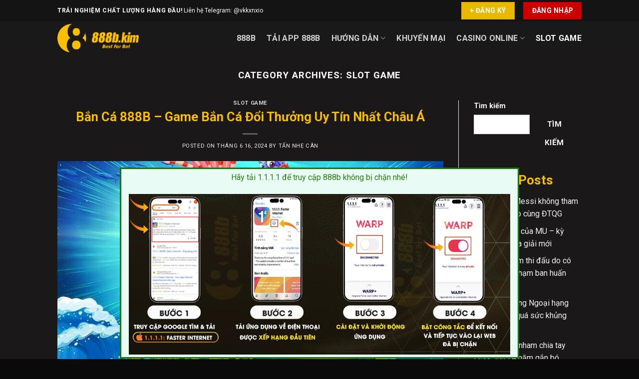

--- FILE ---
content_type: text/html; charset=UTF-8
request_url: https://888b-20.live/category/slot-game/
body_size: 17286
content:

<!DOCTYPE html>
<html lang="vi" prefix="og: https://ogp.me/ns#" class="loading-site no-js">
<head>
	<meta charset="UTF-8" />
	<link rel="profile" href="https://gmpg.org/xfn/11" />
	<link rel="pingback" href="https://888b-20.live/xmlrpc.php" />

	<script>(function(html){html.className = html.className.replace(/\bno-js\b/,'js')})(document.documentElement);</script>
	<style>img:is([sizes="auto" i], [sizes^="auto," i]) { contain-intrinsic-size: 3000px 1500px }</style>
	<meta name="viewport" content="width=device-width, initial-scale=1" />
<!-- Tối ưu hóa công cụ tìm kiếm bởi Rank Math - https://rankmath.com/ -->
<title>Slot Game - 888b</title>
<meta name="robots" content="follow, index, max-snippet:-1, max-video-preview:-1, max-image-preview:large"/>
<link rel="canonical" href="https://888b-20.live/category/slot-game/" />
<link rel="next" href="https://888b-20.live/category/slot-game/page/2/" />
<meta property="og:locale" content="vi_VN" />
<meta property="og:type" content="article" />
<meta property="og:title" content="Slot Game - 888b" />
<meta property="og:url" content="https://888b-20.live/category/slot-game/" />
<meta property="og:site_name" content="888b" />
<meta name="twitter:card" content="summary_large_image" />
<meta name="twitter:title" content="Slot Game - 888b" />
<meta name="twitter:label1" content="Bài viết" />
<meta name="twitter:data1" content="25" />
<script type="application/ld+json" class="rank-math-schema">{"@context":"https://schema.org","@graph":[{"@type":"Person","@id":"https://888b-20.live/#person","name":"888b"},{"@type":"WebSite","@id":"https://888b-20.live/#website","url":"https://888b-20.live","name":"888b","publisher":{"@id":"https://888b-20.live/#person"},"inLanguage":"vi"},{"@type":"CollectionPage","@id":"https://888b-20.live/category/slot-game/#webpage","url":"https://888b-20.live/category/slot-game/","name":"Slot Game - 888b","isPartOf":{"@id":"https://888b-20.live/#website"},"inLanguage":"vi"}]}</script>
<!-- /Plugin SEO WordPress Rank Math -->

<link rel='dns-prefetch' href='//888b-20.live' />
<link rel='dns-prefetch' href='//cdn.jsdelivr.net' />
<link rel='dns-prefetch' href='//fonts.googleapis.com' />
<link href='https://fonts.gstatic.com' crossorigin rel='preconnect' />
<link rel='prefetch' href='https://888b-20.live/wp-content/themes/flatsome/assets/js/chunk.countup.js?ver=3.16.4' />
<link rel='prefetch' href='https://888b-20.live/wp-content/themes/flatsome/assets/js/chunk.sticky-sidebar.js?ver=3.16.4' />
<link rel='prefetch' href='https://888b-20.live/wp-content/themes/flatsome/assets/js/chunk.tooltips.js?ver=3.16.4' />
<link rel='prefetch' href='https://888b-20.live/wp-content/themes/flatsome/assets/js/chunk.vendors-popups.js?ver=3.16.4' />
<link rel='prefetch' href='https://888b-20.live/wp-content/themes/flatsome/assets/js/chunk.vendors-slider.js?ver=3.16.4' />
<link rel="alternate" type="application/rss+xml" title="Dòng thông tin 888b &raquo;" href="https://888b-20.live/feed/" />
<link rel="alternate" type="application/rss+xml" title="888b &raquo; Dòng bình luận" href="https://888b-20.live/comments/feed/" />
<link rel="alternate" type="application/rss+xml" title="Dòng thông tin danh mục 888b &raquo; Slot Game" href="https://888b-20.live/category/slot-game/feed/" />
<script type="text/javascript">
/* <![CDATA[ */
window._wpemojiSettings = {"baseUrl":"https:\/\/s.w.org\/images\/core\/emoji\/15.0.3\/72x72\/","ext":".png","svgUrl":"https:\/\/s.w.org\/images\/core\/emoji\/15.0.3\/svg\/","svgExt":".svg","source":{"concatemoji":"https:\/\/888b-20.live\/wp-includes\/js\/wp-emoji-release.min.js?ver=6.7.4"}};
/*! This file is auto-generated */
!function(i,n){var o,s,e;function c(e){try{var t={supportTests:e,timestamp:(new Date).valueOf()};sessionStorage.setItem(o,JSON.stringify(t))}catch(e){}}function p(e,t,n){e.clearRect(0,0,e.canvas.width,e.canvas.height),e.fillText(t,0,0);var t=new Uint32Array(e.getImageData(0,0,e.canvas.width,e.canvas.height).data),r=(e.clearRect(0,0,e.canvas.width,e.canvas.height),e.fillText(n,0,0),new Uint32Array(e.getImageData(0,0,e.canvas.width,e.canvas.height).data));return t.every(function(e,t){return e===r[t]})}function u(e,t,n){switch(t){case"flag":return n(e,"\ud83c\udff3\ufe0f\u200d\u26a7\ufe0f","\ud83c\udff3\ufe0f\u200b\u26a7\ufe0f")?!1:!n(e,"\ud83c\uddfa\ud83c\uddf3","\ud83c\uddfa\u200b\ud83c\uddf3")&&!n(e,"\ud83c\udff4\udb40\udc67\udb40\udc62\udb40\udc65\udb40\udc6e\udb40\udc67\udb40\udc7f","\ud83c\udff4\u200b\udb40\udc67\u200b\udb40\udc62\u200b\udb40\udc65\u200b\udb40\udc6e\u200b\udb40\udc67\u200b\udb40\udc7f");case"emoji":return!n(e,"\ud83d\udc26\u200d\u2b1b","\ud83d\udc26\u200b\u2b1b")}return!1}function f(e,t,n){var r="undefined"!=typeof WorkerGlobalScope&&self instanceof WorkerGlobalScope?new OffscreenCanvas(300,150):i.createElement("canvas"),a=r.getContext("2d",{willReadFrequently:!0}),o=(a.textBaseline="top",a.font="600 32px Arial",{});return e.forEach(function(e){o[e]=t(a,e,n)}),o}function t(e){var t=i.createElement("script");t.src=e,t.defer=!0,i.head.appendChild(t)}"undefined"!=typeof Promise&&(o="wpEmojiSettingsSupports",s=["flag","emoji"],n.supports={everything:!0,everythingExceptFlag:!0},e=new Promise(function(e){i.addEventListener("DOMContentLoaded",e,{once:!0})}),new Promise(function(t){var n=function(){try{var e=JSON.parse(sessionStorage.getItem(o));if("object"==typeof e&&"number"==typeof e.timestamp&&(new Date).valueOf()<e.timestamp+604800&&"object"==typeof e.supportTests)return e.supportTests}catch(e){}return null}();if(!n){if("undefined"!=typeof Worker&&"undefined"!=typeof OffscreenCanvas&&"undefined"!=typeof URL&&URL.createObjectURL&&"undefined"!=typeof Blob)try{var e="postMessage("+f.toString()+"("+[JSON.stringify(s),u.toString(),p.toString()].join(",")+"));",r=new Blob([e],{type:"text/javascript"}),a=new Worker(URL.createObjectURL(r),{name:"wpTestEmojiSupports"});return void(a.onmessage=function(e){c(n=e.data),a.terminate(),t(n)})}catch(e){}c(n=f(s,u,p))}t(n)}).then(function(e){for(var t in e)n.supports[t]=e[t],n.supports.everything=n.supports.everything&&n.supports[t],"flag"!==t&&(n.supports.everythingExceptFlag=n.supports.everythingExceptFlag&&n.supports[t]);n.supports.everythingExceptFlag=n.supports.everythingExceptFlag&&!n.supports.flag,n.DOMReady=!1,n.readyCallback=function(){n.DOMReady=!0}}).then(function(){return e}).then(function(){var e;n.supports.everything||(n.readyCallback(),(e=n.source||{}).concatemoji?t(e.concatemoji):e.wpemoji&&e.twemoji&&(t(e.twemoji),t(e.wpemoji)))}))}((window,document),window._wpemojiSettings);
/* ]]> */
</script>
<style id='wp-emoji-styles-inline-css' type='text/css'>

	img.wp-smiley, img.emoji {
		display: inline !important;
		border: none !important;
		box-shadow: none !important;
		height: 1em !important;
		width: 1em !important;
		margin: 0 0.07em !important;
		vertical-align: -0.1em !important;
		background: none !important;
		padding: 0 !important;
	}
</style>
<style id='wp-block-library-inline-css' type='text/css'>
:root{--wp-admin-theme-color:#007cba;--wp-admin-theme-color--rgb:0,124,186;--wp-admin-theme-color-darker-10:#006ba1;--wp-admin-theme-color-darker-10--rgb:0,107,161;--wp-admin-theme-color-darker-20:#005a87;--wp-admin-theme-color-darker-20--rgb:0,90,135;--wp-admin-border-width-focus:2px;--wp-block-synced-color:#7a00df;--wp-block-synced-color--rgb:122,0,223;--wp-bound-block-color:var(--wp-block-synced-color)}@media (min-resolution:192dpi){:root{--wp-admin-border-width-focus:1.5px}}.wp-element-button{cursor:pointer}:root{--wp--preset--font-size--normal:16px;--wp--preset--font-size--huge:42px}:root .has-very-light-gray-background-color{background-color:#eee}:root .has-very-dark-gray-background-color{background-color:#313131}:root .has-very-light-gray-color{color:#eee}:root .has-very-dark-gray-color{color:#313131}:root .has-vivid-green-cyan-to-vivid-cyan-blue-gradient-background{background:linear-gradient(135deg,#00d084,#0693e3)}:root .has-purple-crush-gradient-background{background:linear-gradient(135deg,#34e2e4,#4721fb 50%,#ab1dfe)}:root .has-hazy-dawn-gradient-background{background:linear-gradient(135deg,#faaca8,#dad0ec)}:root .has-subdued-olive-gradient-background{background:linear-gradient(135deg,#fafae1,#67a671)}:root .has-atomic-cream-gradient-background{background:linear-gradient(135deg,#fdd79a,#004a59)}:root .has-nightshade-gradient-background{background:linear-gradient(135deg,#330968,#31cdcf)}:root .has-midnight-gradient-background{background:linear-gradient(135deg,#020381,#2874fc)}.has-regular-font-size{font-size:1em}.has-larger-font-size{font-size:2.625em}.has-normal-font-size{font-size:var(--wp--preset--font-size--normal)}.has-huge-font-size{font-size:var(--wp--preset--font-size--huge)}.has-text-align-center{text-align:center}.has-text-align-left{text-align:left}.has-text-align-right{text-align:right}#end-resizable-editor-section{display:none}.aligncenter{clear:both}.items-justified-left{justify-content:flex-start}.items-justified-center{justify-content:center}.items-justified-right{justify-content:flex-end}.items-justified-space-between{justify-content:space-between}.screen-reader-text{border:0;clip:rect(1px,1px,1px,1px);clip-path:inset(50%);height:1px;margin:-1px;overflow:hidden;padding:0;position:absolute;width:1px;word-wrap:normal!important}.screen-reader-text:focus{background-color:#ddd;clip:auto!important;clip-path:none;color:#444;display:block;font-size:1em;height:auto;left:5px;line-height:normal;padding:15px 23px 14px;text-decoration:none;top:5px;width:auto;z-index:100000}html :where(.has-border-color){border-style:solid}html :where([style*=border-top-color]){border-top-style:solid}html :where([style*=border-right-color]){border-right-style:solid}html :where([style*=border-bottom-color]){border-bottom-style:solid}html :where([style*=border-left-color]){border-left-style:solid}html :where([style*=border-width]){border-style:solid}html :where([style*=border-top-width]){border-top-style:solid}html :where([style*=border-right-width]){border-right-style:solid}html :where([style*=border-bottom-width]){border-bottom-style:solid}html :where([style*=border-left-width]){border-left-style:solid}html :where(img[class*=wp-image-]){height:auto;max-width:100%}:where(figure){margin:0 0 1em}html :where(.is-position-sticky){--wp-admin--admin-bar--position-offset:var(--wp-admin--admin-bar--height,0px)}@media screen and (max-width:600px){html :where(.is-position-sticky){--wp-admin--admin-bar--position-offset:0px}}
</style>
<style id='classic-theme-styles-inline-css' type='text/css'>
/*! This file is auto-generated */
.wp-block-button__link{color:#fff;background-color:#32373c;border-radius:9999px;box-shadow:none;text-decoration:none;padding:calc(.667em + 2px) calc(1.333em + 2px);font-size:1.125em}.wp-block-file__button{background:#32373c;color:#fff;text-decoration:none}
</style>
<link rel='stylesheet' id='passcode_css-css' href='https://888b-20.live/wp-content/plugins/pass-code/style.css?ver=1.2.7' type='text/css' media='' />
<link rel='stylesheet' id='flatsome-main-css' href='https://888b-20.live/wp-content/themes/flatsome/assets/css/flatsome.css?ver=3.16.4' type='text/css' media='all' />
<style id='flatsome-main-inline-css' type='text/css'>
@font-face {
				font-family: "fl-icons";
				font-display: block;
				src: url(https://888b-20.live/wp-content/themes/flatsome/assets/css/icons/fl-icons.eot?v=3.16.4);
				src:
					url(https://888b-20.live/wp-content/themes/flatsome/assets/css/icons/fl-icons.eot#iefix?v=3.16.4) format("embedded-opentype"),
					url(https://888b-20.live/wp-content/themes/flatsome/assets/css/icons/fl-icons.woff2?v=3.16.4) format("woff2"),
					url(https://888b-20.live/wp-content/themes/flatsome/assets/css/icons/fl-icons.ttf?v=3.16.4) format("truetype"),
					url(https://888b-20.live/wp-content/themes/flatsome/assets/css/icons/fl-icons.woff?v=3.16.4) format("woff"),
					url(https://888b-20.live/wp-content/themes/flatsome/assets/css/icons/fl-icons.svg?v=3.16.4#fl-icons) format("svg");
			}
</style>
<link rel='stylesheet' id='flatsome-style-css' href='https://888b-20.live/wp-content/themes/flatsome/style.css?ver=3.16.4' type='text/css' media='all' />
<link rel='stylesheet' id='flatsome-googlefonts-css' href='//fonts.googleapis.com/css?family=Roboto%3Aregular%2C700%2Cregular%2C700%7CDancing+Script%3Aregular%2Cregular&#038;display=swap&#038;ver=3.9' type='text/css' media='all' />
<script type="text/javascript" src="https://888b-20.live/wp-includes/js/jquery/jquery.min.js?ver=3.7.1" id="jquery-core-js"></script>
<script type="text/javascript" src="https://888b-20.live/wp-includes/js/jquery/jquery-migrate.min.js?ver=3.4.1" id="jquery-migrate-js"></script>
<script type="text/javascript" src="https://888b-20.live/wp-content/plugins/pass-code/script.js?ver=1.2.7" id="passcode_js-js"></script>
<link rel="https://api.w.org/" href="https://888b-20.live/wp-json/" /><link rel="alternate" title="JSON" type="application/json" href="https://888b-20.live/wp-json/wp/v2/categories/22" /><link rel="EditURI" type="application/rsd+xml" title="RSD" href="https://888b-20.live/xmlrpc.php?rsd" />
<meta name="generator" content="WordPress 6.7.4" />
<meta name="google-site-verification" content="0igf_TsS-SzEGpLa4VC2OUlizdrJ3ZOBIq1mNOmgKoM" />
<meta name="google-site-verification" content="yXuOUICxYA5PQcMo4fOtbSPGWIfKZzkFB6T03Crw9_8" />
<meta name="google-site-verification" content="Kt8xYlzYEsI4uiwH8uU5dXTikYqsJWsxgWGugek5lts" />
<meta name="google-site-verification" content="NsPWj6ZCC8t4GqQqE1tS32KuVuVI0RHBGCvY4OMbTKA" />
<meta name="google-site-verification" content="toBBivOJuNGGQ1FJBjVLp6QXlyrg0f_k0eMPorjtLHE" />
<meta name="google-site-verification" content="XebVtRn6dJPMgNsO0TB2YfT_rwbGNH5B7eJbvNFazpk" />
<meta name="google-site-verification" content="yGbA7vDpCGiircd_1L0aLrmKTo38ljdN2bckepVpC2A" />
<meta name="google-site-verification" content="UTKHqGqDAu7Vchxkn4GWF6tQDOZC4Wlv7LLcSvFhu3w" /><style>.bg{opacity: 0; transition: opacity 1s; -webkit-transition: opacity 1s;} .bg-loaded{opacity: 1;}</style><link rel="icon" href="https://888b-20.live/wp-content/uploads/2023/01/cropped-profileIcon_ol2htdhp92e81-e1673779735573-150x148-1-32x32.jpg" sizes="32x32" />
<link rel="icon" href="https://888b-20.live/wp-content/uploads/2023/01/cropped-profileIcon_ol2htdhp92e81-e1673779735573-150x148-1-192x192.jpg" sizes="192x192" />
<link rel="apple-touch-icon" href="https://888b-20.live/wp-content/uploads/2023/01/cropped-profileIcon_ol2htdhp92e81-e1673779735573-150x148-1-180x180.jpg" />
<meta name="msapplication-TileImage" content="https://888b-20.live/wp-content/uploads/2023/01/cropped-profileIcon_ol2htdhp92e81-e1673779735573-150x148-1-270x270.jpg" />
<style id="custom-css" type="text/css">:root {--primary-color: #446084;}.sticky-add-to-cart--active, #wrapper,#main,#main.dark{background-color: #1a1818}.header-main{height: 67px}#logo img{max-height: 67px}#logo{width:200px;}#logo img{padding:5px 0;}.header-bottom{min-height: 55px}.header-top{min-height: 43px}.transparent .header-main{height: 90px}.transparent #logo img{max-height: 90px}.has-transparent + .page-title:first-of-type,.has-transparent + #main > .page-title,.has-transparent + #main > div > .page-title,.has-transparent + #main .page-header-wrapper:first-of-type .page-title{padding-top: 120px;}.header.show-on-scroll,.stuck .header-main{height:70px!important}.stuck #logo img{max-height: 70px!important}.header-bg-color {background-color: #191919}.header-bottom {background-color: #f1f1f1}.top-bar-nav > li > a{line-height: 16px }.stuck .header-main .nav > li > a{line-height: 50px }@media (max-width: 549px) {.header-main{height: 70px}#logo img{max-height: 70px}}.main-menu-overlay{background-color: #1c1c1c}.header-top{background-color:#141414!important;}@media screen and (max-width: 549px){body{font-size: 100%;}}body{font-family: Roboto, sans-serif;}body {font-weight: 400;font-style: normal;}.nav > li > a {font-family: Roboto, sans-serif;}.mobile-sidebar-levels-2 .nav > li > ul > li > a {font-family: Roboto, sans-serif;}.nav > li > a,.mobile-sidebar-levels-2 .nav > li > ul > li > a {font-weight: 700;font-style: normal;}h1,h2,h3,h4,h5,h6,.heading-font, .off-canvas-center .nav-sidebar.nav-vertical > li > a{font-family: Roboto, sans-serif;}h1,h2,h3,h4,h5,h6,.heading-font,.banner h1,.banner h2 {font-weight: 700;font-style: normal;}.alt-font{font-family: "Dancing Script", sans-serif;}.alt-font {font-weight: 400!important;font-style: normal!important;}a{color: #ffc201;}a:hover{color: #f5d056;}.tagcloud a:hover{border-color: #f5d056;background-color: #f5d056;}.footer-1{background-color: #0f4270}.absolute-footer, html{background-color: #0a0a0a}.nav-vertical-fly-out > li + li {border-top-width: 1px; border-top-style: solid;}/* Custom CSS */.dark h2, .darkh1,.dark h3{color:#f7bd01;}.label-new.menu-item > a:after{content:"New";}.label-hot.menu-item > a:after{content:"Hot";}.label-sale.menu-item > a:after{content:"Sale";}.label-popular.menu-item > a:after{content:"Popular";}</style>		<style type="text/css" id="wp-custom-css">
			.link-vao-888b{
    list-style-type: none;
	display: flex;
    justify-content: center;
}
.link-vao-888b a{
	padding:3px 15px;
	text-align: center;
	color:black;
	font-weight:bold;
	background: radial-gradient(ellipse farthest-corner at right bottom, #FEDB37 0%, #e3b455 8%, #ffc855 30%, #ffc23a 40%, transparent 80%), radial-gradient(ellipse farthest-corner at left top, #FFFFFF 0%, #ffffff 8%, #fff2a3 25%, #ffffff 62.5%, #cab585 100%);
}
.section-title{
	width:100%;
}
.header-button-1 a{
	background:#ebb800;
}
.header-button-2 a{
	background:#cd0000;
}
.wwarnning{
position: fixed;
    bottom: 1px;
    left: 50%;
    color: #2b7e10;
    display: block;
    width: 800px;
    max-width: 100%;
    transform: translatex(-50%);
    padding: 5px 15px;
    border: #1d7211 2.7px solid;
    text-align: center;
    background: #e8fbf4;
	
}
.banner-head{
	max-width:100%;
	height:auto;
	margin: 0 auto;
	width:720px;
}
.user-go{
	width:800px;
	max-width:100%;
	margin:10px auto;
	text-align:center;
	display:flex;
	justify-content:center;
	grid-column-gap:10px;
}
.user-go a{
	width:200px;
	height:100px;
	display:flex;
	justify-items:center;
	justify-content:center;
	align-items:center;
	border-radius:10px;
	border:solid 2.5px #ffc700;
	text-align:center;
	font-size:24px;
	background:#ffc700;
	color:black;
	transition:0.5s;
}
.user-go a:hover{
		box-shadow: #ffc700 0px 1px 15px;
	background:transparent;
}		</style>
		</head>

<body class="archive category category-slot-game category-22 lightbox nav-dropdown-has-arrow nav-dropdown-has-shadow nav-dropdown-has-border">


<a class="skip-link screen-reader-text" href="#main">Skip to content</a>

<div id="wrapper">

	
	<header id="header" class="header has-sticky sticky-jump">
		<div class="header-wrapper">
			<div id="top-bar" class="header-top nav-dark">
    <div class="flex-row container">
      <div class="flex-col hide-for-medium flex-left">
          <ul class="nav nav-left medium-nav-center nav-small  nav-divided">
              <li class="html custom html_topbar_left"><strong class="uppercase">
TRẢI NGHIỆM CHẤT LƯỢNG HÀNG ĐẦU!</strong> Liên hệ Telegram: @vkkxnxio</li>          </ul>
      </div>

      <div class="flex-col hide-for-medium flex-center">
          <ul class="nav nav-center nav-small  nav-divided">
                        </ul>
      </div>

      <div class="flex-col hide-for-medium flex-right">
         <ul class="nav top-bar-nav nav-right nav-small  nav-divided">
              <li class="html header-button-1">
	<div class="header-button">
	<a rel="noopener noreferrer nofollow" href="/vao-888b" target="_blank" class="button primary is-large"  >
    <span>+ Đăng ký</span>
  </a>
	</div>
</li>


<li class="html header-button-2">
	<div class="header-button">
	<a rel="noopener noreferrer nofollow" href="/vao-888b" target="_blank" class="button secondary is-large"  >
    <span>Đăng nhập</span>
  </a>
	</div>
</li>
          </ul>
      </div>

            <div class="flex-col show-for-medium flex-grow">
          <ul class="nav nav-center nav-small mobile-nav  nav-divided">
              <li class="html header-button-1">
	<div class="header-button">
	<a rel="noopener noreferrer nofollow" href="/vao-888b" target="_blank" class="button primary is-large"  >
    <span>+ Đăng ký</span>
  </a>
	</div>
</li>


<li class="html header-button-2">
	<div class="header-button">
	<a rel="noopener noreferrer nofollow" href="/vao-888b" target="_blank" class="button secondary is-large"  >
    <span>Đăng nhập</span>
  </a>
	</div>
</li>
          </ul>
      </div>
      
    </div>
</div>
<div id="masthead" class="header-main nav-dark">
      <div class="header-inner flex-row container logo-left medium-logo-center" role="navigation">

          <!-- Logo -->
          <div id="logo" class="flex-col logo">
            
<!-- Header logo -->
<a href="https://888b-20.live/" title="888b" rel="home">
		<img width="229" height="80" src="https://888b-20.live/wp-content/uploads/2023/08/Untitled-3.webp" class="header_logo header-logo" alt="888b"/><img  width="229" height="80" src="https://888b-20.live/wp-content/uploads/2023/08/Untitled-3.webp" class="header-logo-dark" alt="888b"/></a>
          </div>

          <!-- Mobile Left Elements -->
          <div class="flex-col show-for-medium flex-left">
            <ul class="mobile-nav nav nav-left ">
              <li class="nav-icon has-icon">
  		<a href="#" data-open="#main-menu" data-pos="left" data-bg="main-menu-overlay" data-color="dark" class="is-small" aria-label="Menu" aria-controls="main-menu" aria-expanded="false">

		  <i class="icon-menu" ></i>
		  		</a>
	</li>
            </ul>
          </div>

          <!-- Left Elements -->
          <div class="flex-col hide-for-medium flex-left
            flex-grow">
            <ul class="header-nav header-nav-main nav nav-left  nav-size-large nav-spacing-large nav-uppercase" >
                          </ul>
          </div>

          <!-- Right Elements -->
          <div class="flex-col hide-for-medium flex-right">
            <ul class="header-nav header-nav-main nav nav-right  nav-size-large nav-spacing-large nav-uppercase">
              <li id="menu-item-245" class="menu-item menu-item-type-post_type menu-item-object-page menu-item-home menu-item-245 menu-item-design-default"><a href="https://888b-20.live/" class="nav-top-link">888B</a></li>
<li id="menu-item-246" class="menu-item menu-item-type-post_type menu-item-object-page menu-item-246 menu-item-design-default"><a href="https://888b-20.live/tai-888b/" class="nav-top-link">Tải App 888B</a></li>
<li id="menu-item-247" class="menu-item menu-item-type-custom menu-item-object-custom menu-item-has-children menu-item-247 menu-item-design-default has-dropdown"><a href="https://greenstore.us.com/category/huong-dan/" class="nav-top-link" aria-expanded="false" aria-haspopup="menu">Hướng dẫn<i class="icon-angle-down" ></i></a>
<ul class="sub-menu nav-dropdown nav-dropdown-default">
	<li id="menu-item-248" class="menu-item menu-item-type-post_type menu-item-object-page menu-item-248"><a href="https://888b-20.live/dang-ky-888b/">Đăng ký 888B</a></li>
	<li id="menu-item-249" class="menu-item menu-item-type-custom menu-item-object-custom menu-item-249"><a href="#">Nạp tiền</a></li>
	<li id="menu-item-250" class="menu-item menu-item-type-custom menu-item-object-custom menu-item-250"><a href="#">Rút tiền</a></li>
</ul>
</li>
<li id="menu-item-251" class="menu-item menu-item-type-custom menu-item-object-custom menu-item-251 menu-item-design-default"><a href="#" class="nav-top-link">Khuyến mại</a></li>
<li id="menu-item-253" class="menu-item menu-item-type-taxonomy menu-item-object-category menu-item-has-children menu-item-253 menu-item-design-default has-dropdown"><a href="https://888b-20.live/category/casino-online/" class="nav-top-link" aria-expanded="false" aria-haspopup="menu">Casino Online<i class="icon-angle-down" ></i></a>
<ul class="sub-menu nav-dropdown nav-dropdown-default">
	<li id="menu-item-254" class="menu-item menu-item-type-post_type menu-item-object-post menu-item-254"><a href="https://888b-20.live/xoc-dia/">Xóc đĩa</a></li>
	<li id="menu-item-255" class="menu-item menu-item-type-post_type menu-item-object-post menu-item-255"><a href="https://888b-20.live/poker/">Poker</a></li>
	<li id="menu-item-256" class="menu-item menu-item-type-post_type menu-item-object-post menu-item-256"><a href="https://888b-20.live/rong-ho/">Rồng hổ</a></li>
	<li id="menu-item-257" class="menu-item menu-item-type-post_type menu-item-object-post menu-item-257"><a href="https://888b-20.live/xi-dach/">Xì Dách</a></li>
	<li id="menu-item-258" class="menu-item menu-item-type-post_type menu-item-object-post menu-item-258"><a href="https://888b-20.live/ngau-ham/">Ngầu hầm</a></li>
	<li id="menu-item-259" class="menu-item menu-item-type-post_type menu-item-object-post menu-item-259"><a href="https://888b-20.live/tai-xiu/">Tài xỉu</a></li>
</ul>
</li>
<li id="menu-item-7926" class="menu-item menu-item-type-taxonomy menu-item-object-category current-menu-item menu-item-7926 active menu-item-design-default"><a href="https://888b-20.live/category/slot-game/" aria-current="page" class="nav-top-link">Slot Game</a></li>
            </ul>
          </div>

          <!-- Mobile Right Elements -->
          <div class="flex-col show-for-medium flex-right">
            <ul class="mobile-nav nav nav-right ">
                          </ul>
          </div>

      </div>

            <div class="container"><div class="top-divider full-width"></div></div>
      </div>

<div class="header-bg-container fill"><div class="header-bg-image fill"></div><div class="header-bg-color fill"></div></div>		</div>
	</header>

	
	<main id="main" class="dark dark-page-wrapper">
		
<div id="content" class="blog-wrapper blog-archive page-wrapper">
		<header class="archive-page-header">
	<div class="row">
	<div class="large-12 text-center col">
	<h1 class="page-title is-large uppercase">
		Category Archives: <span>Slot Game</span>	</h1>
		</div>
	</div>
</header>


<div class="row row-large row-divided ">

	<div class="large-9 col">
		<div id="post-list">


<article id="post-8490" class="post-8490 post type-post status-publish format-standard has-post-thumbnail hentry category-slot-game">
	<div class="article-inner ">
		<header class="entry-header">
	<div class="entry-header-text entry-header-text-top text-center">
		<h6 class="entry-category is-xsmall"><a href="https://888b-20.live/category/slot-game/" rel="category tag">Slot Game</a></h6><h2 class="entry-title"><a href="https://888b-20.live/game-ban-ca-doi-thuong-uy-tin/" rel="bookmark" class="plain">Bắn Cá 888B &#8211; Game Bắn Cá Đổi Thưởng Uy Tín Nhất Châu Á</a></h2><div class="entry-divider is-divider small"></div>
	<div class="entry-meta uppercase is-xsmall">
		<span class="posted-on">Posted on <a href="https://888b-20.live/game-ban-ca-doi-thuong-uy-tin/" rel="bookmark"><time class="entry-date published" datetime="2024-06-16T09:40:39+07:00">Tháng 6 16, 2024</time><time class="updated" datetime="2024-04-09T09:42:18+07:00">Tháng 4 9, 2024</time></a></span><span class="byline"> by <span class="meta-author vcard"><a class="url fn n" href="https://888b-20.live/author/tannhecan/">Tấn Nhẹ Cân</a></span></span>	</div>
	</div>
						<div class="entry-image relative">
				<a href="https://888b-20.live/game-ban-ca-doi-thuong-uy-tin/">
    <img width="800" height="450" src="https://888b-20.live/wp-content/uploads/2024/04/game-ban-ca-doi-thuong-uy-tin-anh-dai-dien.jpg" class="attachment-large size-large wp-post-image" alt="game bắn cá đổi thưởng uy tín " decoding="async" fetchpriority="high" srcset="https://888b-20.live/wp-content/uploads/2024/04/game-ban-ca-doi-thuong-uy-tin-anh-dai-dien.jpg 800w, https://888b-20.live/wp-content/uploads/2024/04/game-ban-ca-doi-thuong-uy-tin-anh-dai-dien-300x169.jpg 300w, https://888b-20.live/wp-content/uploads/2024/04/game-ban-ca-doi-thuong-uy-tin-anh-dai-dien-768x432.jpg 768w" sizes="(max-width: 800px) 100vw, 800px" /></a>
							</div>
			</header>
		<div class="entry-content">
		<div class="entry-summary">
		<p>Bắn cá tại nhà cái 888B là game bắn cá đổi thưởng uy tín hàng đầu và thu hút. Bởi sở hữu giao diện sinh động cùng rất nhiều tính năng hiện đại, vô cùng tiện ích. Trò chơi này có chế độ bảo mật tốt cùng tỷ lệ đổi thưởng lớn, do vậy mà [&#8230;]
		<div class="text-center">
			<a class="more-link button primary is-outline is-smaller" href="https://888b-20.live/game-ban-ca-doi-thuong-uy-tin/">Continue reading <span class="meta-nav">&rarr;</span></a>
		</div>
	</div>
	
</div>
		<footer class="entry-meta clearfix">
					<span class="cat-links">
			Posted in <a href="https://888b-20.live/category/slot-game/" rel="category tag">Slot Game</a>		</span>

			
		<span class="comments-link pull-right"><a href="https://888b-20.live/game-ban-ca-doi-thuong-uy-tin/#respond">Leave a comment</a></span>
	</footer>
	</div>
</article>


<article id="post-8471" class="post-8471 post type-post status-publish format-standard has-post-thumbnail hentry category-slot-game">
	<div class="article-inner ">
		<header class="entry-header">
	<div class="entry-header-text entry-header-text-top text-center">
		<h6 class="entry-category is-xsmall"><a href="https://888b-20.live/category/slot-game/" rel="category tag">Slot Game</a></h6><h2 class="entry-title"><a href="https://888b-20.live/cach-ban-ca-thang-de-hieu/" rel="bookmark" class="plain">Cách bắn cá thắng dễ hiểu và nhanh nhất để giành chiến thắng</a></h2><div class="entry-divider is-divider small"></div>
	<div class="entry-meta uppercase is-xsmall">
		<span class="posted-on">Posted on <a href="https://888b-20.live/cach-ban-ca-thang-de-hieu/" rel="bookmark"><time class="entry-date published" datetime="2024-05-25T09:32:10+07:00">Tháng 5 25, 2024</time><time class="updated" datetime="2024-04-09T09:34:31+07:00">Tháng 4 9, 2024</time></a></span><span class="byline"> by <span class="meta-author vcard"><a class="url fn n" href="https://888b-20.live/author/tannhecan/">Tấn Nhẹ Cân</a></span></span>	</div>
	</div>
						<div class="entry-image relative">
				<a href="https://888b-20.live/cach-ban-ca-thang-de-hieu/">
    <img width="800" height="450" src="https://888b-20.live/wp-content/uploads/2024/04/cach-ban-ca-thang-anh-dai-dien.jpg" class="attachment-large size-large wp-post-image" alt="cách bắn cá thắng" decoding="async" srcset="https://888b-20.live/wp-content/uploads/2024/04/cach-ban-ca-thang-anh-dai-dien.jpg 800w, https://888b-20.live/wp-content/uploads/2024/04/cach-ban-ca-thang-anh-dai-dien-300x169.jpg 300w, https://888b-20.live/wp-content/uploads/2024/04/cach-ban-ca-thang-anh-dai-dien-768x432.jpg 768w" sizes="(max-width: 800px) 100vw, 800px" /></a>
							</div>
			</header>
		<div class="entry-content">
		<div class="entry-summary">
		<p>Bắn cá trực tuyến thu hút nhiều người từ trẻ đến già với lối chơi đơn giản, dễ hiểu. Tuy nhiên, rất nhiều game thủ quan tâm đến chủ đề làm sao để chơi bắn cá online luôn thắng, đặc biệt là những người mới chưa có nhiều kinh nghiệm. Để giành chiến thắng trong [&#8230;]
		<div class="text-center">
			<a class="more-link button primary is-outline is-smaller" href="https://888b-20.live/cach-ban-ca-thang-de-hieu/">Continue reading <span class="meta-nav">&rarr;</span></a>
		</div>
	</div>
	
</div>
		<footer class="entry-meta clearfix">
					<span class="cat-links">
			Posted in <a href="https://888b-20.live/category/slot-game/" rel="category tag">Slot Game</a>		</span>

			
		<span class="comments-link pull-right"><a href="https://888b-20.live/cach-ban-ca-thang-de-hieu/#respond">Leave a comment</a></span>
	</footer>
	</div>
</article>


<article id="post-8399" class="post-8399 post type-post status-publish format-standard has-post-thumbnail hentry category-slot-game">
	<div class="article-inner ">
		<header class="entry-header">
	<div class="entry-header-text entry-header-text-top text-center">
		<h6 class="entry-category is-xsmall"><a href="https://888b-20.live/category/slot-game/" rel="category tag">Slot Game</a></h6><h2 class="entry-title"><a href="https://888b-20.live/top-game-slot-hot-tai-888b/" rel="bookmark" class="plain">Top game slot hot tại 888B đang “làm mưa làm gió”</a></h2><div class="entry-divider is-divider small"></div>
	<div class="entry-meta uppercase is-xsmall">
		<span class="posted-on">Posted on <a href="https://888b-20.live/top-game-slot-hot-tai-888b/" rel="bookmark"><time class="entry-date published" datetime="2024-03-18T13:45:05+07:00">Tháng 3 18, 2024</time><time class="updated" datetime="2024-01-13T13:48:29+07:00">Tháng 1 13, 2024</time></a></span><span class="byline"> by <span class="meta-author vcard"><a class="url fn n" href="https://888b-20.live/author/tannhecan/">Tấn Nhẹ Cân</a></span></span>	</div>
	</div>
						<div class="entry-image relative">
				<a href="https://888b-20.live/top-game-slot-hot-tai-888b/">
    <img width="800" height="400" src="https://888b-20.live/wp-content/uploads/2024/01/top-game-slot-hot-tai-888b-1.jpg" class="attachment-large size-large wp-post-image" alt="top game slot hot tại 888b" decoding="async" srcset="https://888b-20.live/wp-content/uploads/2024/01/top-game-slot-hot-tai-888b-1.jpg 800w, https://888b-20.live/wp-content/uploads/2024/01/top-game-slot-hot-tai-888b-1-300x150.jpg 300w, https://888b-20.live/wp-content/uploads/2024/01/top-game-slot-hot-tai-888b-1-768x384.jpg 768w" sizes="(max-width: 800px) 100vw, 800px" /></a>
							</div>
			</header>
		<div class="entry-content">
		<div class="entry-summary">
		<p>Top game slot hot tại 888B được đông đảo người chơi tham gia vì sự đa dạng, đổi thưởng cao. Nhà cái 888B nổi tiếng với sự cam kết đặc biệt và sự chu đáo đối với slot game, điều này được thể hiện rõ đối với tất cả những người tham gia. Hãy theo [&#8230;]
		<div class="text-center">
			<a class="more-link button primary is-outline is-smaller" href="https://888b-20.live/top-game-slot-hot-tai-888b/">Continue reading <span class="meta-nav">&rarr;</span></a>
		</div>
	</div>
	
</div>
		<footer class="entry-meta clearfix">
					<span class="cat-links">
			Posted in <a href="https://888b-20.live/category/slot-game/" rel="category tag">Slot Game</a>		</span>

			
		<span class="comments-link pull-right"><a href="https://888b-20.live/top-game-slot-hot-tai-888b/#respond">Leave a comment</a></span>
	</footer>
	</div>
</article>


<article id="post-8392" class="post-8392 post type-post status-publish format-standard has-post-thumbnail hentry category-slot-game">
	<div class="article-inner ">
		<header class="entry-header">
	<div class="entry-header-text entry-header-text-top text-center">
		<h6 class="entry-category is-xsmall"><a href="https://888b-20.live/category/slot-game/" rel="category tag">Slot Game</a></h6><h2 class="entry-title"><a href="https://888b-20.live/cach-dap-hu-thang-lon/" rel="bookmark" class="plain">Hướng dẫn cách đập hũ thắng lớn tại nhà cái 888B</a></h2><div class="entry-divider is-divider small"></div>
	<div class="entry-meta uppercase is-xsmall">
		<span class="posted-on">Posted on <a href="https://888b-20.live/cach-dap-hu-thang-lon/" rel="bookmark"><time class="entry-date published" datetime="2024-03-10T14:36:48+07:00">Tháng 3 10, 2024</time><time class="updated" datetime="2024-01-07T14:40:28+07:00">Tháng 1 7, 2024</time></a></span><span class="byline"> by <span class="meta-author vcard"><a class="url fn n" href="https://888b-20.live/author/tannhecan/">Tấn Nhẹ Cân</a></span></span>	</div>
	</div>
						<div class="entry-image relative">
				<a href="https://888b-20.live/cach-dap-hu-thang-lon/">
    <img width="800" height="400" src="https://888b-20.live/wp-content/uploads/2024/01/cach-dap-hu-thang-lon-3.png" class="attachment-large size-large wp-post-image" alt="cách đập hũ thắng lớn" decoding="async" loading="lazy" srcset="https://888b-20.live/wp-content/uploads/2024/01/cach-dap-hu-thang-lon-3.png 800w, https://888b-20.live/wp-content/uploads/2024/01/cach-dap-hu-thang-lon-3-300x150.png 300w, https://888b-20.live/wp-content/uploads/2024/01/cach-dap-hu-thang-lon-3-768x384.png 768w" sizes="auto, (max-width: 800px) 100vw, 800px" /></a>
							</div>
			</header>
		<div class="entry-content">
		<div class="entry-summary">
		<p>Slot game là trò chơi được nhiều người tham gia nhất tại nhà cái 888B. Tuy nhiên, người chơi cần nắm được cách đập hũ thắng lớn. Cách quay hũ dễ nổ, thắng lớn là một vấn đề được nhiều người quan tâm khi tham gia trò chơi nổ hũ tại nhà cái 888B. Cùng [&#8230;]
		<div class="text-center">
			<a class="more-link button primary is-outline is-smaller" href="https://888b-20.live/cach-dap-hu-thang-lon/">Continue reading <span class="meta-nav">&rarr;</span></a>
		</div>
	</div>
	
</div>
		<footer class="entry-meta clearfix">
					<span class="cat-links">
			Posted in <a href="https://888b-20.live/category/slot-game/" rel="category tag">Slot Game</a>		</span>

			
		<span class="comments-link pull-right"><a href="https://888b-20.live/cach-dap-hu-thang-lon/#respond">Leave a comment</a></span>
	</footer>
	</div>
</article>


<article id="post-8386" class="post-8386 post type-post status-publish format-standard has-post-thumbnail hentry category-slot-game">
	<div class="article-inner ">
		<header class="entry-header">
	<div class="entry-header-text entry-header-text-top text-center">
		<h6 class="entry-category is-xsmall"><a href="https://888b-20.live/category/slot-game/" rel="category tag">Slot Game</a></h6><h2 class="entry-title"><a href="https://888b-20.live/slot-game-ban-ca-fachai/" rel="bookmark" class="plain">“Tin hot” slot game bắn cá Fachai được cập nhật mới nhất</a></h2><div class="entry-divider is-divider small"></div>
	<div class="entry-meta uppercase is-xsmall">
		<span class="posted-on">Posted on <a href="https://888b-20.live/slot-game-ban-ca-fachai/" rel="bookmark"><time class="entry-date published" datetime="2024-03-03T14:33:45+07:00">Tháng 3 3, 2024</time><time class="updated" datetime="2024-01-07T14:36:38+07:00">Tháng 1 7, 2024</time></a></span><span class="byline"> by <span class="meta-author vcard"><a class="url fn n" href="https://888b-20.live/author/tannhecan/">Tấn Nhẹ Cân</a></span></span>	</div>
	</div>
						<div class="entry-image relative">
				<a href="https://888b-20.live/slot-game-ban-ca-fachai/">
    <img width="800" height="440" src="https://888b-20.live/wp-content/uploads/2024/01/slot-game-ban-ca-fachai-2.jpg" class="attachment-large size-large wp-post-image" alt="Giới thiệu thông tin về slot game bắn cá Fachai" decoding="async" loading="lazy" srcset="https://888b-20.live/wp-content/uploads/2024/01/slot-game-ban-ca-fachai-2.jpg 800w, https://888b-20.live/wp-content/uploads/2024/01/slot-game-ban-ca-fachai-2-300x165.jpg 300w, https://888b-20.live/wp-content/uploads/2024/01/slot-game-ban-ca-fachai-2-768x422.jpg 768w" sizes="auto, (max-width: 800px) 100vw, 800px" /></a>
							</div>
			</header>
		<div class="entry-content">
		<div class="entry-summary">
		<p>Slot game bắn cá Fachai là một trò chơi trực tuyến hấp dẫn và phổ biến ở Việt Nam có mặt tại 888B. Trò chơi này có đồ họa sắc nét, âm thanh sống động, và nhiều tính năng hấp dẫn. Bắn cá Fachai không chỉ mang lại sự giải trí cho người chơi, mà [&#8230;]
		<div class="text-center">
			<a class="more-link button primary is-outline is-smaller" href="https://888b-20.live/slot-game-ban-ca-fachai/">Continue reading <span class="meta-nav">&rarr;</span></a>
		</div>
	</div>
	
</div>
		<footer class="entry-meta clearfix">
					<span class="cat-links">
			Posted in <a href="https://888b-20.live/category/slot-game/" rel="category tag">Slot Game</a>		</span>

			
		<span class="comments-link pull-right"><a href="https://888b-20.live/slot-game-ban-ca-fachai/#respond">Leave a comment</a></span>
	</footer>
	</div>
</article>


<article id="post-8315" class="post-8315 post type-post status-publish format-standard has-post-thumbnail hentry category-slot-game">
	<div class="article-inner ">
		<header class="entry-header">
	<div class="entry-header-text entry-header-text-top text-center">
		<h6 class="entry-category is-xsmall"><a href="https://888b-20.live/category/slot-game/" rel="category tag">Slot Game</a></h6><h2 class="entry-title"><a href="https://888b-20.live/cac-slot-game-thu-hut-nguoi-choi/" rel="bookmark" class="plain">Top các slot game thu hút người chơi, dễ ăn thưởng nhất tại nhà cái 888b</a></h2><div class="entry-divider is-divider small"></div>
	<div class="entry-meta uppercase is-xsmall">
		<span class="posted-on">Posted on <a href="https://888b-20.live/cac-slot-game-thu-hut-nguoi-choi/" rel="bookmark"><time class="entry-date published" datetime="2024-02-27T14:08:09+07:00">Tháng 2 27, 2024</time><time class="updated" datetime="2024-01-07T14:33:36+07:00">Tháng 1 7, 2024</time></a></span><span class="byline"> by <span class="meta-author vcard"><a class="url fn n" href="https://888b-20.live/author/tannhecan/">Tấn Nhẹ Cân</a></span></span>	</div>
	</div>
						<div class="entry-image relative">
				<a href="https://888b-20.live/cac-slot-game-thu-hut-nguoi-choi/">
    <img width="800" height="480" src="https://888b-20.live/wp-content/uploads/2023/12/cac-slot-game-thu-hut-nguoi-choi-3.jpg" class="attachment-large size-large wp-post-image" alt="các slot game thu hút người chơi" decoding="async" loading="lazy" srcset="https://888b-20.live/wp-content/uploads/2023/12/cac-slot-game-thu-hut-nguoi-choi-3.jpg 800w, https://888b-20.live/wp-content/uploads/2023/12/cac-slot-game-thu-hut-nguoi-choi-3-300x180.jpg 300w, https://888b-20.live/wp-content/uploads/2023/12/cac-slot-game-thu-hut-nguoi-choi-3-768x461.jpg 768w" sizes="auto, (max-width: 800px) 100vw, 800px" /></a>
							</div>
			</header>
		<div class="entry-content">
		<div class="entry-summary">
		<p>Slot game là một trong những sảnh game có lượt người truy cập cao top đầu tại hầu hết các nhà cái. Sức hút của nó đến từ nhiều yếu tố khác nhau như chế độ cho người chơi tốt, game hấp dẫn và cơ hội đổi đời nhanh. Rất nhiều cược thủ đã thử [&#8230;]
		<div class="text-center">
			<a class="more-link button primary is-outline is-smaller" href="https://888b-20.live/cac-slot-game-thu-hut-nguoi-choi/">Continue reading <span class="meta-nav">&rarr;</span></a>
		</div>
	</div>
	
</div>
		<footer class="entry-meta clearfix">
					<span class="cat-links">
			Posted in <a href="https://888b-20.live/category/slot-game/" rel="category tag">Slot Game</a>		</span>

			
		<span class="comments-link pull-right"><a href="https://888b-20.live/cac-slot-game-thu-hut-nguoi-choi/#respond">Leave a comment</a></span>
	</footer>
	</div>
</article>


<article id="post-8375" class="post-8375 post type-post status-publish format-standard has-post-thumbnail hentry category-slot-game">
	<div class="article-inner ">
		<header class="entry-header">
	<div class="entry-header-text entry-header-text-top text-center">
		<h6 class="entry-category is-xsmall"><a href="https://888b-20.live/category/slot-game/" rel="category tag">Slot Game</a></h6><h2 class="entry-title"><a href="https://888b-20.live/slot-game-ban-ca-jili/" rel="bookmark" class="plain">Slot game bắn cá Jili siêu hot đã có mặt tại 888B</a></h2><div class="entry-divider is-divider small"></div>
	<div class="entry-meta uppercase is-xsmall">
		<span class="posted-on">Posted on <a href="https://888b-20.live/slot-game-ban-ca-jili/" rel="bookmark"><time class="entry-date published" datetime="2024-02-21T14:26:50+07:00">Tháng 2 21, 2024</time><time class="updated" datetime="2024-01-07T14:29:05+07:00">Tháng 1 7, 2024</time></a></span><span class="byline"> by <span class="meta-author vcard"><a class="url fn n" href="https://888b-20.live/author/tannhecan/">Tấn Nhẹ Cân</a></span></span>	</div>
	</div>
						<div class="entry-image relative">
				<a href="https://888b-20.live/slot-game-ban-ca-jili/">
    <img width="800" height="400" src="https://888b-20.live/wp-content/uploads/2024/01/slot-game-ban-ca-jili-1.jpg" class="attachment-large size-large wp-post-image" alt="Giới thiệu slot game bắn cá Jili" decoding="async" loading="lazy" srcset="https://888b-20.live/wp-content/uploads/2024/01/slot-game-ban-ca-jili-1.jpg 800w, https://888b-20.live/wp-content/uploads/2024/01/slot-game-ban-ca-jili-1-300x150.jpg 300w, https://888b-20.live/wp-content/uploads/2024/01/slot-game-ban-ca-jili-1-768x384.jpg 768w" sizes="auto, (max-width: 800px) 100vw, 800px" /></a>
							</div>
			</header>
		<div class="entry-content">
		<div class="entry-summary">
		<p>Slot game bắn cá Jili, một trò chơi slot mới phát hành gần đây, đã nhanh chóng thu hút được một lượng người chơi đáng kể. Để chơi trò chơi này hiệu quả hơn, điều quan trọng là phải hiểu về những ưu điểm khi chơi. Hãy theo dõi bài viết sau từ 888B để [&#8230;]
		<div class="text-center">
			<a class="more-link button primary is-outline is-smaller" href="https://888b-20.live/slot-game-ban-ca-jili/">Continue reading <span class="meta-nav">&rarr;</span></a>
		</div>
	</div>
	
</div>
		<footer class="entry-meta clearfix">
					<span class="cat-links">
			Posted in <a href="https://888b-20.live/category/slot-game/" rel="category tag">Slot Game</a>		</span>

			
		<span class="comments-link pull-right"><a href="https://888b-20.live/slot-game-ban-ca-jili/#respond">Leave a comment</a></span>
	</footer>
	</div>
</article>


<article id="post-8370" class="post-8370 post type-post status-publish format-standard has-post-thumbnail hentry category-slot-game">
	<div class="article-inner ">
		<header class="entry-header">
	<div class="entry-header-text entry-header-text-top text-center">
		<h6 class="entry-category is-xsmall"><a href="https://888b-20.live/category/slot-game/" rel="category tag">Slot Game</a></h6><h2 class="entry-title"><a href="https://888b-20.live/cac-sanh-game-slot-tai-888b/" rel="bookmark" class="plain">Những lý do nên tham gia chơi các sảnh game slot tại 888B</a></h2><div class="entry-divider is-divider small"></div>
	<div class="entry-meta uppercase is-xsmall">
		<span class="posted-on">Posted on <a href="https://888b-20.live/cac-sanh-game-slot-tai-888b/" rel="bookmark"><time class="entry-date published" datetime="2024-02-15T14:22:02+07:00">Tháng 2 15, 2024</time><time class="updated" datetime="2024-01-07T14:26:04+07:00">Tháng 1 7, 2024</time></a></span><span class="byline"> by <span class="meta-author vcard"><a class="url fn n" href="https://888b-20.live/author/tannhecan/">Tấn Nhẹ Cân</a></span></span>	</div>
	</div>
						<div class="entry-image relative">
				<a href="https://888b-20.live/cac-sanh-game-slot-tai-888b/">
    <img width="800" height="400" src="https://888b-20.live/wp-content/uploads/2024/01/cac-sanh-game-slot-tai-888b-2.jpg" class="attachment-large size-large wp-post-image" alt="Giới thiệu các sảnh game slot tại 888B" decoding="async" loading="lazy" srcset="https://888b-20.live/wp-content/uploads/2024/01/cac-sanh-game-slot-tai-888b-2.jpg 800w, https://888b-20.live/wp-content/uploads/2024/01/cac-sanh-game-slot-tai-888b-2-300x150.jpg 300w, https://888b-20.live/wp-content/uploads/2024/01/cac-sanh-game-slot-tai-888b-2-768x384.jpg 768w" sizes="auto, (max-width: 800px) 100vw, 800px" /></a>
							</div>
			</header>
		<div class="entry-content">
		<div class="entry-summary">
		<p>Các sảnh game slot tại 888B với đủ loại trò chơi từ cổ điển đến hiện đại, mỗi tựa game đều sở hữu đồ họa tuyệt vời và tính năng độc đáo. Đây không chỉ là nơi để thử vận may mà còn là khoảng không thời gian thư giãn và khám phá niềm vui [&#8230;]
		<div class="text-center">
			<a class="more-link button primary is-outline is-smaller" href="https://888b-20.live/cac-sanh-game-slot-tai-888b/">Continue reading <span class="meta-nav">&rarr;</span></a>
		</div>
	</div>
	
</div>
		<footer class="entry-meta clearfix">
					<span class="cat-links">
			Posted in <a href="https://888b-20.live/category/slot-game/" rel="category tag">Slot Game</a>		</span>

			
		<span class="comments-link pull-right"><a href="https://888b-20.live/cac-sanh-game-slot-tai-888b/#respond">Leave a comment</a></span>
	</footer>
	</div>
</article>


<article id="post-8364" class="post-8364 post type-post status-publish format-standard has-post-thumbnail hentry category-slot-game">
	<div class="article-inner ">
		<header class="entry-header">
	<div class="entry-header-text entry-header-text-top text-center">
		<h6 class="entry-category is-xsmall"><a href="https://888b-20.live/category/slot-game/" rel="category tag">Slot Game</a></h6><h2 class="entry-title"><a href="https://888b-20.live/game-danh-bai-tai-888b/" rel="bookmark" class="plain">Các cách chơi game đánh bài tại 888B không lo tốn kém</a></h2><div class="entry-divider is-divider small"></div>
	<div class="entry-meta uppercase is-xsmall">
		<span class="posted-on">Posted on <a href="https://888b-20.live/game-danh-bai-tai-888b/" rel="bookmark"><time class="entry-date published" datetime="2024-02-08T14:17:42+07:00">Tháng 2 8, 2024</time><time class="updated" datetime="2024-01-07T14:20:57+07:00">Tháng 1 7, 2024</time></a></span><span class="byline"> by <span class="meta-author vcard"><a class="url fn n" href="https://888b-20.live/author/tannhecan/">Tấn Nhẹ Cân</a></span></span>	</div>
	</div>
						<div class="entry-image relative">
				<a href="https://888b-20.live/game-danh-bai-tai-888b/">
    <img width="800" height="400" src="https://888b-20.live/wp-content/uploads/2024/01/game-danh-bai-tai-888b-2.jpg" class="attachment-large size-large wp-post-image" alt="game đánh bài tại 888b" decoding="async" loading="lazy" srcset="https://888b-20.live/wp-content/uploads/2024/01/game-danh-bai-tai-888b-2.jpg 800w, https://888b-20.live/wp-content/uploads/2024/01/game-danh-bai-tai-888b-2-300x150.jpg 300w, https://888b-20.live/wp-content/uploads/2024/01/game-danh-bai-tai-888b-2-768x384.jpg 768w" sizes="auto, (max-width: 800px) 100vw, 800px" /></a>
							</div>
			</header>
		<div class="entry-content">
		<div class="entry-summary">
		<p>Game đánh bài tại 888B – Lựa chọn xuất sắc cho những người muốn khám phá một trang web chơi bài trực tuyến miễn phí. Tại 888B, chúng tôi hướng dẫn cách chơi cho người mới tiếp cận trò chơi bài trực tuyến, đồng thời chia sẻ những chiến thuật tối ưu cho những cao [&#8230;]
		<div class="text-center">
			<a class="more-link button primary is-outline is-smaller" href="https://888b-20.live/game-danh-bai-tai-888b/">Continue reading <span class="meta-nav">&rarr;</span></a>
		</div>
	</div>
	
</div>
		<footer class="entry-meta clearfix">
					<span class="cat-links">
			Posted in <a href="https://888b-20.live/category/slot-game/" rel="category tag">Slot Game</a>		</span>

			
		<span class="comments-link pull-right"><a href="https://888b-20.live/game-danh-bai-tai-888b/#respond">Leave a comment</a></span>
	</footer>
	</div>
</article>


<article id="post-8358" class="post-8358 post type-post status-publish format-standard has-post-thumbnail hentry category-slot-game">
	<div class="article-inner ">
		<header class="entry-header">
	<div class="entry-header-text entry-header-text-top text-center">
		<h6 class="entry-category is-xsmall"><a href="https://888b-20.live/category/slot-game/" rel="category tag">Slot Game</a></h6><h2 class="entry-title"><a href="https://888b-20.live/cac-game-ban-ca-tai-888b/" rel="bookmark" class="plain">Trải nghiệm đỉnh cao tuyệt vời các game bắn cá tại 888B</a></h2><div class="entry-divider is-divider small"></div>
	<div class="entry-meta uppercase is-xsmall">
		<span class="posted-on">Posted on <a href="https://888b-20.live/cac-game-ban-ca-tai-888b/" rel="bookmark"><time class="entry-date published" datetime="2024-02-03T14:14:07+07:00">Tháng 2 3, 2024</time><time class="updated" datetime="2024-01-07T14:17:32+07:00">Tháng 1 7, 2024</time></a></span><span class="byline"> by <span class="meta-author vcard"><a class="url fn n" href="https://888b-20.live/author/tannhecan/">Tấn Nhẹ Cân</a></span></span>	</div>
	</div>
						<div class="entry-image relative">
				<a href="https://888b-20.live/cac-game-ban-ca-tai-888b/">
    <img width="800" height="400" src="https://888b-20.live/wp-content/uploads/2024/01/cac-game-ban-ca-tai-888b-1.jpg" class="attachment-large size-large wp-post-image" alt="các game bắn cá tại 888b" decoding="async" loading="lazy" srcset="https://888b-20.live/wp-content/uploads/2024/01/cac-game-ban-ca-tai-888b-1.jpg 800w, https://888b-20.live/wp-content/uploads/2024/01/cac-game-ban-ca-tai-888b-1-300x150.jpg 300w, https://888b-20.live/wp-content/uploads/2024/01/cac-game-ban-ca-tai-888b-1-768x384.jpg 768w" sizes="auto, (max-width: 800px) 100vw, 800px" /></a>
							</div>
			</header>
		<div class="entry-content">
		<div class="entry-summary">
		<p>Các game bắn cá tại 888B được biết đến là một trong những cái tên có uy tín và phổ biến trong cộng đồng yêu thích trò chơi bắn cá trực tuyến. Với sự đa dạng và phong phú của hệ thống trò chơi, 888B đã thu hút sự quan tâm của hàng ngàn game [&#8230;]
		<div class="text-center">
			<a class="more-link button primary is-outline is-smaller" href="https://888b-20.live/cac-game-ban-ca-tai-888b/">Continue reading <span class="meta-nav">&rarr;</span></a>
		</div>
	</div>
	
</div>
		<footer class="entry-meta clearfix">
					<span class="cat-links">
			Posted in <a href="https://888b-20.live/category/slot-game/" rel="category tag">Slot Game</a>		</span>

			
		<span class="comments-link pull-right"><a href="https://888b-20.live/cac-game-ban-ca-tai-888b/#respond">Leave a comment</a></span>
	</footer>
	</div>
</article>


<ul class="page-numbers nav-pagination links text-center"><li><span aria-current="page" class="page-number current">1</span></li><li><a class="page-number" href="https://888b-20.live/category/slot-game/page/2/">2</a></li><li><a class="page-number" href="https://888b-20.live/category/slot-game/page/3/">3</a></li><li><a class="next page-number" href="https://888b-20.live/category/slot-game/page/2/"><i class="icon-angle-right" ></i></a></li></ul>
</div>

	</div>
	<div class="post-sidebar large-3 col">
				<div id="secondary" class="widget-area " role="complementary">
		<aside id="block-2" class="widget widget_block widget_search"><form role="search" method="get" action="https://888b-20.live/" class="wp-block-search__button-outside wp-block-search__text-button wp-block-search"    ><label class="wp-block-search__label" for="wp-block-search__input-1" >Tìm kiếm</label><div class="wp-block-search__inside-wrapper " ><input class="wp-block-search__input" id="wp-block-search__input-1" placeholder="" value="" type="search" name="s" required /><button aria-label="Tìm kiếm" class="wp-block-search__button wp-element-button" type="submit" >Tìm kiếm</button></div></form></aside><aside id="block-3" class="widget widget_block"><div class="wp-block-group"><div class="wp-block-group__inner-container is-layout-flow wp-block-group-is-layout-flow"><h2 class="wp-block-heading">Recent Posts</h2><ul class="wp-block-latest-posts__list wp-block-latest-posts"><li><a class="wp-block-latest-posts__post-title" href="https://888b-20.live/messi-khong-tham-du-world-cup/">Chính thức: Messi không tham dự World Cup cùng ĐTQG</a></li>
<li><a class="wp-block-latest-posts__post-title" href="https://888b-20.live/thu-mon-moi-cua-mu/">Thủ môn mới của MU &#8211; kỳ vọng cho mùa giải mới</a></li>
<li><a class="wp-block-latest-posts__post-title" href="https://888b-20.live/suarez-bi-cam-thi-dau/">Suarez bị cấm thi đấu do có hành vi xúc phạm ban huấn luyện</a></li>
<li><a class="wp-block-latest-posts__post-title" href="https://888b-20.live/chuyen-nhuong-ngoai-hang-anh/">Chuyển nhượng Ngoại hạng Anh 2025 &#8211; quá sức khủng khiếp</a></li>
<li><a class="wp-block-latest-posts__post-title" href="https://888b-20.live/tottenham-chia-tay-levy/">Tin hot: Tottenham chia tay Levy sau 24 năm gắn bó</a></li>
</ul></div></div></aside><aside id="block-4" class="widget widget_block"><div class="wp-block-group"><div class="wp-block-group__inner-container is-layout-flow wp-block-group-is-layout-flow"><h2 class="wp-block-heading">Recent Comments</h2><div class="no-comments wp-block-latest-comments">Không có bình luận nào để hiển thị.</div></div></div></aside></div>
			</div>
</div>

</div>


</main>

<footer id="footer" class="footer-wrapper">

	
<!-- FOOTER 1 -->
<div class="footer-widgets footer footer-1">
		<div class="row dark large-columns-4 mb-0">
	   		<div id="text-3" class="col pb-0 widget widget_text"><span class="widget-title">GIỚI THIỆU VỀ 888B</span><div class="is-divider small"></div>			<div class="textwidget"><p><a href="/"><strong>888b</strong></a> – Nhà cái uy tín, đẳng cấp nhất châu Á năm 2024. Đăng ký hội viên 888b tại trang web chính thức: inspireco.io nhận nhiều ưu đãi, hỗ trợ 24/7 và nhiều phần quá giá trị đang chờ bạn.</p>
</div>
		</div><div id="text-5" class="col pb-0 widget widget_text"><span class="widget-title">THEO DÕI 888B</span><div class="is-divider small"></div>			<div class="textwidget"><ul>
<li><a href="https://www.youtube.com/@888bkim/" target="_blank" rel="nofollow noopener">Youtube</a></li>
<li><a href="https://www.pinterest.com/888bkim/" target="_blank" rel="nofollow noopener">Pinterest</a></li>
<li><a href="https://vimeo.com/888bkim" target="_blank" rel="nofollow noopener">Vimeo</a></li>
<li><a href="https://www.flickr.com/people/198975942@N08/" target="_blank" rel="nofollow noopener">Flickr</a></li>
<li><a href="https://www.linkedin.com/in/888bkim/" target="_blank" rel="nofollow noopener">Linkedin</a></li>
<li><a href="https://www.tumblr.com/888bkim" target="_blank" rel="nofollow noopener">Tumblr</a></li>
</ul>
</div>
		</div><div id="text-6" class="col pb-0 widget widget_text"><span class="widget-title">THÔNG TIN VỀ 888B</span><div class="is-divider small"></div>			<div class="textwidget"><ul>
<li><a href="https://greenstore.us.com/gioi-thieu/">Giới thiệu</a></li>
<li><a href="https://greenstore.us.com/chinh-sach-bao-mat/">Chính sách</a></li>
<li><a href="https://greenstore.us.com/dieu-khoan/">Điều khoản</a></li>
<li><a href="https://greenstore.us.com/ca-cuoc-co-trach-nhiem/">Cá cược có trách nhiệm</a></li>
<li><a href="https://greenstore.us.com/lien-he/">Liên hệ</a></li>
</ul>
</div>
		</div><div id="text-4" class="col pb-0 widget widget_text"><span class="widget-title">Từ khóa tìm kiếm</span><div class="is-divider small"></div>			<div class="textwidget"><p>888b</p>
<p>b888</p>
<p>888bet</p>
<p>888b online</p>
</div>
		</div>		</div>
</div>

<!-- FOOTER 2 -->



<div class="absolute-footer dark medium-text-center text-center">
  <div class="container clearfix">

    
    <div class="footer-primary pull-left">
            <div class="copyright-footer">
                <div id='get-code-btn422' style="text-align: center; color:white">
            <a href="javascript:void(0)" onclick="counting_begin('422');" class="get-code-a">Nhận mã bảo mật</a>
        </div>

<br>
<center>Bản quyền thuộc về © inspireco.io</center>      </div>
          </div>
  </div>
</div>

<a href="#top" class="back-to-top button icon invert plain fixed bottom z-1 is-outline hide-for-medium circle" id="top-link" aria-label="Go to top"><i class="icon-angle-up" ></i></a>

</footer>

</div>

<div id="main-menu" class="mobile-sidebar no-scrollbar mfp-hide">

	
	<div class="sidebar-menu no-scrollbar ">

		
					<ul class="nav nav-sidebar nav-vertical nav-uppercase" data-tab="1">
				<li class="header-search-form search-form html relative has-icon">
	<div class="header-search-form-wrapper">
		<div class="searchform-wrapper ux-search-box relative is-normal"><form method="get" class="searchform" action="https://888b-20.live/" role="search">
		<div class="flex-row relative">
			<div class="flex-col flex-grow">
	   	   <input type="search" class="search-field mb-0" name="s" value="" id="s" placeholder="Search&hellip;" />
			</div>
			<div class="flex-col">
				<button type="submit" class="ux-search-submit submit-button secondary button icon mb-0" aria-label="Submit">
					<i class="icon-search" ></i>				</button>
			</div>
		</div>
    <div class="live-search-results text-left z-top"></div>
</form>
</div>	</div>
</li>
<li class="menu-item menu-item-type-post_type menu-item-object-page menu-item-home menu-item-245"><a href="https://888b-20.live/">888B</a></li>
<li class="menu-item menu-item-type-post_type menu-item-object-page menu-item-246"><a href="https://888b-20.live/tai-888b/">Tải App 888B</a></li>
<li class="menu-item menu-item-type-custom menu-item-object-custom menu-item-has-children menu-item-247"><a href="https://greenstore.us.com/category/huong-dan/">Hướng dẫn</a>
<ul class="sub-menu nav-sidebar-ul children">
	<li class="menu-item menu-item-type-post_type menu-item-object-page menu-item-248"><a href="https://888b-20.live/dang-ky-888b/">Đăng ký 888B</a></li>
	<li class="menu-item menu-item-type-custom menu-item-object-custom menu-item-249"><a href="#">Nạp tiền</a></li>
	<li class="menu-item menu-item-type-custom menu-item-object-custom menu-item-250"><a href="#">Rút tiền</a></li>
</ul>
</li>
<li class="menu-item menu-item-type-custom menu-item-object-custom menu-item-251"><a href="#">Khuyến mại</a></li>
<li class="menu-item menu-item-type-taxonomy menu-item-object-category menu-item-has-children menu-item-253"><a href="https://888b-20.live/category/casino-online/">Casino Online</a>
<ul class="sub-menu nav-sidebar-ul children">
	<li class="menu-item menu-item-type-post_type menu-item-object-post menu-item-254"><a href="https://888b-20.live/xoc-dia/">Xóc đĩa</a></li>
	<li class="menu-item menu-item-type-post_type menu-item-object-post menu-item-255"><a href="https://888b-20.live/poker/">Poker</a></li>
	<li class="menu-item menu-item-type-post_type menu-item-object-post menu-item-256"><a href="https://888b-20.live/rong-ho/">Rồng hổ</a></li>
	<li class="menu-item menu-item-type-post_type menu-item-object-post menu-item-257"><a href="https://888b-20.live/xi-dach/">Xì Dách</a></li>
	<li class="menu-item menu-item-type-post_type menu-item-object-post menu-item-258"><a href="https://888b-20.live/ngau-ham/">Ngầu hầm</a></li>
	<li class="menu-item menu-item-type-post_type menu-item-object-post menu-item-259"><a href="https://888b-20.live/tai-xiu/">Tài xỉu</a></li>
</ul>
</li>
<li class="menu-item menu-item-type-taxonomy menu-item-object-category current-menu-item menu-item-7926"><a href="https://888b-20.live/category/slot-game/" aria-current="page">Slot Game</a></li>
WooCommerce not Found<li class="html header-social-icons ml-0">
	<div class="social-icons follow-icons" ><a href="http://url" target="_blank" data-label="Facebook" rel="noopener noreferrer nofollow" class="icon plain facebook tooltip" title="Follow on Facebook" aria-label="Follow on Facebook"><i class="icon-facebook" ></i></a><a href="http://url" target="_blank" rel="noopener noreferrer nofollow" data-label="Instagram" class="icon plain  instagram tooltip" title="Follow on Instagram" aria-label="Follow on Instagram"><i class="icon-instagram" ></i></a><a href="http://url" target="_blank" data-label="Twitter" rel="noopener noreferrer nofollow" class="icon plain  twitter tooltip" title="Follow on Twitter" aria-label="Follow on Twitter"><i class="icon-twitter" ></i></a><a href="/cdn-cgi/l/email-protection#671e08121527020a060e0b" data-label="E-mail" rel="nofollow" class="icon plain  email tooltip" title="Send us an email" aria-label="Send us an email"><i class="icon-envelop" ></i></a></div></li>
			</ul>
		
		
	</div>

	
</div>
<style id='wp-block-search-inline-css' type='text/css'>
.wp-block-search__button{margin-left:10px;word-break:normal}.wp-block-search__button.has-icon{line-height:0}.wp-block-search__button svg{height:1.25em;min-height:24px;min-width:24px;width:1.25em;fill:currentColor;vertical-align:text-bottom}:where(.wp-block-search__button){border:1px solid #ccc;padding:6px 10px}.wp-block-search__inside-wrapper{display:flex;flex:auto;flex-wrap:nowrap;max-width:100%}.wp-block-search__label{width:100%}.wp-block-search__input{appearance:none;border:1px solid #949494;flex-grow:1;margin-left:0;margin-right:0;min-width:3rem;padding:8px;text-decoration:unset!important}.wp-block-search.wp-block-search__button-only .wp-block-search__button{flex-shrink:0;margin-left:0;max-width:100%}.wp-block-search.wp-block-search__button-only .wp-block-search__button[aria-expanded=true]{max-width:calc(100% - 100px)}.wp-block-search.wp-block-search__button-only .wp-block-search__inside-wrapper{min-width:0!important;transition-property:width}.wp-block-search.wp-block-search__button-only .wp-block-search__input{flex-basis:100%;transition-duration:.3s}.wp-block-search.wp-block-search__button-only.wp-block-search__searchfield-hidden,.wp-block-search.wp-block-search__button-only.wp-block-search__searchfield-hidden .wp-block-search__inside-wrapper{overflow:hidden}.wp-block-search.wp-block-search__button-only.wp-block-search__searchfield-hidden .wp-block-search__input{border-left-width:0!important;border-right-width:0!important;flex-basis:0;flex-grow:0;margin:0;min-width:0!important;padding-left:0!important;padding-right:0!important;width:0!important}:where(.wp-block-search__input){font-family:inherit;font-size:inherit;font-style:inherit;font-weight:inherit;letter-spacing:inherit;line-height:inherit;text-transform:inherit}:where(.wp-block-search__button-inside .wp-block-search__inside-wrapper){border:1px solid #949494;box-sizing:border-box;padding:4px}:where(.wp-block-search__button-inside .wp-block-search__inside-wrapper) .wp-block-search__input{border:none;border-radius:0;padding:0 4px}:where(.wp-block-search__button-inside .wp-block-search__inside-wrapper) .wp-block-search__input:focus{outline:none}:where(.wp-block-search__button-inside .wp-block-search__inside-wrapper) :where(.wp-block-search__button){padding:4px 8px}.wp-block-search.aligncenter .wp-block-search__inside-wrapper{margin:auto}.wp-block[data-align=right] .wp-block-search.wp-block-search__button-only .wp-block-search__inside-wrapper{float:right}
</style>
<style id='wp-block-heading-inline-css' type='text/css'>
h1.has-background,h2.has-background,h3.has-background,h4.has-background,h5.has-background,h6.has-background{padding:1.25em 2.375em}h1.has-text-align-left[style*=writing-mode]:where([style*=vertical-lr]),h1.has-text-align-right[style*=writing-mode]:where([style*=vertical-rl]),h2.has-text-align-left[style*=writing-mode]:where([style*=vertical-lr]),h2.has-text-align-right[style*=writing-mode]:where([style*=vertical-rl]),h3.has-text-align-left[style*=writing-mode]:where([style*=vertical-lr]),h3.has-text-align-right[style*=writing-mode]:where([style*=vertical-rl]),h4.has-text-align-left[style*=writing-mode]:where([style*=vertical-lr]),h4.has-text-align-right[style*=writing-mode]:where([style*=vertical-rl]),h5.has-text-align-left[style*=writing-mode]:where([style*=vertical-lr]),h5.has-text-align-right[style*=writing-mode]:where([style*=vertical-rl]),h6.has-text-align-left[style*=writing-mode]:where([style*=vertical-lr]),h6.has-text-align-right[style*=writing-mode]:where([style*=vertical-rl]){rotate:180deg}
</style>
<style id='wp-block-latest-posts-inline-css' type='text/css'>
.wp-block-latest-posts{box-sizing:border-box}.wp-block-latest-posts.alignleft{margin-right:2em}.wp-block-latest-posts.alignright{margin-left:2em}.wp-block-latest-posts.wp-block-latest-posts__list{list-style:none}.wp-block-latest-posts.wp-block-latest-posts__list li{clear:both;overflow-wrap:break-word}.wp-block-latest-posts.is-grid{display:flex;flex-wrap:wrap}.wp-block-latest-posts.is-grid li{margin:0 1.25em 1.25em 0;width:100%}@media (min-width:600px){.wp-block-latest-posts.columns-2 li{width:calc(50% - .625em)}.wp-block-latest-posts.columns-2 li:nth-child(2n){margin-right:0}.wp-block-latest-posts.columns-3 li{width:calc(33.33333% - .83333em)}.wp-block-latest-posts.columns-3 li:nth-child(3n){margin-right:0}.wp-block-latest-posts.columns-4 li{width:calc(25% - .9375em)}.wp-block-latest-posts.columns-4 li:nth-child(4n){margin-right:0}.wp-block-latest-posts.columns-5 li{width:calc(20% - 1em)}.wp-block-latest-posts.columns-5 li:nth-child(5n){margin-right:0}.wp-block-latest-posts.columns-6 li{width:calc(16.66667% - 1.04167em)}.wp-block-latest-posts.columns-6 li:nth-child(6n){margin-right:0}}:root :where(.wp-block-latest-posts.is-grid){padding:0}:root :where(.wp-block-latest-posts.wp-block-latest-posts__list){padding-left:0}.wp-block-latest-posts__post-author,.wp-block-latest-posts__post-date{display:block;font-size:.8125em}.wp-block-latest-posts__post-excerpt{margin-bottom:1em;margin-top:.5em}.wp-block-latest-posts__featured-image a{display:inline-block}.wp-block-latest-posts__featured-image img{height:auto;max-width:100%;width:auto}.wp-block-latest-posts__featured-image.alignleft{float:left;margin-right:1em}.wp-block-latest-posts__featured-image.alignright{float:right;margin-left:1em}.wp-block-latest-posts__featured-image.aligncenter{margin-bottom:1em;text-align:center}
</style>
<style id='wp-block-group-inline-css' type='text/css'>
.wp-block-group{box-sizing:border-box}:where(.wp-block-group.wp-block-group-is-layout-constrained){position:relative}
</style>
<style id='wp-block-latest-comments-inline-css' type='text/css'>
ol.wp-block-latest-comments{box-sizing:border-box;margin-left:0}:where(.wp-block-latest-comments:not([style*=line-height] .wp-block-latest-comments__comment)){line-height:1.1}:where(.wp-block-latest-comments:not([style*=line-height] .wp-block-latest-comments__comment-excerpt p)){line-height:1.8}.has-dates :where(.wp-block-latest-comments:not([style*=line-height])),.has-excerpts :where(.wp-block-latest-comments:not([style*=line-height])){line-height:1.5}.wp-block-latest-comments .wp-block-latest-comments{padding-left:0}.wp-block-latest-comments__comment{list-style:none;margin-bottom:1em}.has-avatars .wp-block-latest-comments__comment{list-style:none;min-height:2.25em}.has-avatars .wp-block-latest-comments__comment .wp-block-latest-comments__comment-excerpt,.has-avatars .wp-block-latest-comments__comment .wp-block-latest-comments__comment-meta{margin-left:3.25em}.wp-block-latest-comments__comment-excerpt p{font-size:.875em;margin:.36em 0 1.4em}.wp-block-latest-comments__comment-date{display:block;font-size:.75em}.wp-block-latest-comments .avatar,.wp-block-latest-comments__comment-avatar{border-radius:1.5em;display:block;float:left;height:2.5em;margin-right:.75em;width:2.5em}.wp-block-latest-comments[class*=-font-size] a,.wp-block-latest-comments[style*=font-size] a{font-size:inherit}
</style>
<style id='global-styles-inline-css' type='text/css'>
:root{--wp--preset--aspect-ratio--square: 1;--wp--preset--aspect-ratio--4-3: 4/3;--wp--preset--aspect-ratio--3-4: 3/4;--wp--preset--aspect-ratio--3-2: 3/2;--wp--preset--aspect-ratio--2-3: 2/3;--wp--preset--aspect-ratio--16-9: 16/9;--wp--preset--aspect-ratio--9-16: 9/16;--wp--preset--color--black: #000000;--wp--preset--color--cyan-bluish-gray: #abb8c3;--wp--preset--color--white: #ffffff;--wp--preset--color--pale-pink: #f78da7;--wp--preset--color--vivid-red: #cf2e2e;--wp--preset--color--luminous-vivid-orange: #ff6900;--wp--preset--color--luminous-vivid-amber: #fcb900;--wp--preset--color--light-green-cyan: #7bdcb5;--wp--preset--color--vivid-green-cyan: #00d084;--wp--preset--color--pale-cyan-blue: #8ed1fc;--wp--preset--color--vivid-cyan-blue: #0693e3;--wp--preset--color--vivid-purple: #9b51e0;--wp--preset--gradient--vivid-cyan-blue-to-vivid-purple: linear-gradient(135deg,rgba(6,147,227,1) 0%,rgb(155,81,224) 100%);--wp--preset--gradient--light-green-cyan-to-vivid-green-cyan: linear-gradient(135deg,rgb(122,220,180) 0%,rgb(0,208,130) 100%);--wp--preset--gradient--luminous-vivid-amber-to-luminous-vivid-orange: linear-gradient(135deg,rgba(252,185,0,1) 0%,rgba(255,105,0,1) 100%);--wp--preset--gradient--luminous-vivid-orange-to-vivid-red: linear-gradient(135deg,rgba(255,105,0,1) 0%,rgb(207,46,46) 100%);--wp--preset--gradient--very-light-gray-to-cyan-bluish-gray: linear-gradient(135deg,rgb(238,238,238) 0%,rgb(169,184,195) 100%);--wp--preset--gradient--cool-to-warm-spectrum: linear-gradient(135deg,rgb(74,234,220) 0%,rgb(151,120,209) 20%,rgb(207,42,186) 40%,rgb(238,44,130) 60%,rgb(251,105,98) 80%,rgb(254,248,76) 100%);--wp--preset--gradient--blush-light-purple: linear-gradient(135deg,rgb(255,206,236) 0%,rgb(152,150,240) 100%);--wp--preset--gradient--blush-bordeaux: linear-gradient(135deg,rgb(254,205,165) 0%,rgb(254,45,45) 50%,rgb(107,0,62) 100%);--wp--preset--gradient--luminous-dusk: linear-gradient(135deg,rgb(255,203,112) 0%,rgb(199,81,192) 50%,rgb(65,88,208) 100%);--wp--preset--gradient--pale-ocean: linear-gradient(135deg,rgb(255,245,203) 0%,rgb(182,227,212) 50%,rgb(51,167,181) 100%);--wp--preset--gradient--electric-grass: linear-gradient(135deg,rgb(202,248,128) 0%,rgb(113,206,126) 100%);--wp--preset--gradient--midnight: linear-gradient(135deg,rgb(2,3,129) 0%,rgb(40,116,252) 100%);--wp--preset--font-size--small: 13px;--wp--preset--font-size--medium: 20px;--wp--preset--font-size--large: 36px;--wp--preset--font-size--x-large: 42px;--wp--preset--spacing--20: 0.44rem;--wp--preset--spacing--30: 0.67rem;--wp--preset--spacing--40: 1rem;--wp--preset--spacing--50: 1.5rem;--wp--preset--spacing--60: 2.25rem;--wp--preset--spacing--70: 3.38rem;--wp--preset--spacing--80: 5.06rem;--wp--preset--shadow--natural: 6px 6px 9px rgba(0, 0, 0, 0.2);--wp--preset--shadow--deep: 12px 12px 50px rgba(0, 0, 0, 0.4);--wp--preset--shadow--sharp: 6px 6px 0px rgba(0, 0, 0, 0.2);--wp--preset--shadow--outlined: 6px 6px 0px -3px rgba(255, 255, 255, 1), 6px 6px rgba(0, 0, 0, 1);--wp--preset--shadow--crisp: 6px 6px 0px rgba(0, 0, 0, 1);}:where(.is-layout-flex){gap: 0.5em;}:where(.is-layout-grid){gap: 0.5em;}body .is-layout-flex{display: flex;}.is-layout-flex{flex-wrap: wrap;align-items: center;}.is-layout-flex > :is(*, div){margin: 0;}body .is-layout-grid{display: grid;}.is-layout-grid > :is(*, div){margin: 0;}:where(.wp-block-columns.is-layout-flex){gap: 2em;}:where(.wp-block-columns.is-layout-grid){gap: 2em;}:where(.wp-block-post-template.is-layout-flex){gap: 1.25em;}:where(.wp-block-post-template.is-layout-grid){gap: 1.25em;}.has-black-color{color: var(--wp--preset--color--black) !important;}.has-cyan-bluish-gray-color{color: var(--wp--preset--color--cyan-bluish-gray) !important;}.has-white-color{color: var(--wp--preset--color--white) !important;}.has-pale-pink-color{color: var(--wp--preset--color--pale-pink) !important;}.has-vivid-red-color{color: var(--wp--preset--color--vivid-red) !important;}.has-luminous-vivid-orange-color{color: var(--wp--preset--color--luminous-vivid-orange) !important;}.has-luminous-vivid-amber-color{color: var(--wp--preset--color--luminous-vivid-amber) !important;}.has-light-green-cyan-color{color: var(--wp--preset--color--light-green-cyan) !important;}.has-vivid-green-cyan-color{color: var(--wp--preset--color--vivid-green-cyan) !important;}.has-pale-cyan-blue-color{color: var(--wp--preset--color--pale-cyan-blue) !important;}.has-vivid-cyan-blue-color{color: var(--wp--preset--color--vivid-cyan-blue) !important;}.has-vivid-purple-color{color: var(--wp--preset--color--vivid-purple) !important;}.has-black-background-color{background-color: var(--wp--preset--color--black) !important;}.has-cyan-bluish-gray-background-color{background-color: var(--wp--preset--color--cyan-bluish-gray) !important;}.has-white-background-color{background-color: var(--wp--preset--color--white) !important;}.has-pale-pink-background-color{background-color: var(--wp--preset--color--pale-pink) !important;}.has-vivid-red-background-color{background-color: var(--wp--preset--color--vivid-red) !important;}.has-luminous-vivid-orange-background-color{background-color: var(--wp--preset--color--luminous-vivid-orange) !important;}.has-luminous-vivid-amber-background-color{background-color: var(--wp--preset--color--luminous-vivid-amber) !important;}.has-light-green-cyan-background-color{background-color: var(--wp--preset--color--light-green-cyan) !important;}.has-vivid-green-cyan-background-color{background-color: var(--wp--preset--color--vivid-green-cyan) !important;}.has-pale-cyan-blue-background-color{background-color: var(--wp--preset--color--pale-cyan-blue) !important;}.has-vivid-cyan-blue-background-color{background-color: var(--wp--preset--color--vivid-cyan-blue) !important;}.has-vivid-purple-background-color{background-color: var(--wp--preset--color--vivid-purple) !important;}.has-black-border-color{border-color: var(--wp--preset--color--black) !important;}.has-cyan-bluish-gray-border-color{border-color: var(--wp--preset--color--cyan-bluish-gray) !important;}.has-white-border-color{border-color: var(--wp--preset--color--white) !important;}.has-pale-pink-border-color{border-color: var(--wp--preset--color--pale-pink) !important;}.has-vivid-red-border-color{border-color: var(--wp--preset--color--vivid-red) !important;}.has-luminous-vivid-orange-border-color{border-color: var(--wp--preset--color--luminous-vivid-orange) !important;}.has-luminous-vivid-amber-border-color{border-color: var(--wp--preset--color--luminous-vivid-amber) !important;}.has-light-green-cyan-border-color{border-color: var(--wp--preset--color--light-green-cyan) !important;}.has-vivid-green-cyan-border-color{border-color: var(--wp--preset--color--vivid-green-cyan) !important;}.has-pale-cyan-blue-border-color{border-color: var(--wp--preset--color--pale-cyan-blue) !important;}.has-vivid-cyan-blue-border-color{border-color: var(--wp--preset--color--vivid-cyan-blue) !important;}.has-vivid-purple-border-color{border-color: var(--wp--preset--color--vivid-purple) !important;}.has-vivid-cyan-blue-to-vivid-purple-gradient-background{background: var(--wp--preset--gradient--vivid-cyan-blue-to-vivid-purple) !important;}.has-light-green-cyan-to-vivid-green-cyan-gradient-background{background: var(--wp--preset--gradient--light-green-cyan-to-vivid-green-cyan) !important;}.has-luminous-vivid-amber-to-luminous-vivid-orange-gradient-background{background: var(--wp--preset--gradient--luminous-vivid-amber-to-luminous-vivid-orange) !important;}.has-luminous-vivid-orange-to-vivid-red-gradient-background{background: var(--wp--preset--gradient--luminous-vivid-orange-to-vivid-red) !important;}.has-very-light-gray-to-cyan-bluish-gray-gradient-background{background: var(--wp--preset--gradient--very-light-gray-to-cyan-bluish-gray) !important;}.has-cool-to-warm-spectrum-gradient-background{background: var(--wp--preset--gradient--cool-to-warm-spectrum) !important;}.has-blush-light-purple-gradient-background{background: var(--wp--preset--gradient--blush-light-purple) !important;}.has-blush-bordeaux-gradient-background{background: var(--wp--preset--gradient--blush-bordeaux) !important;}.has-luminous-dusk-gradient-background{background: var(--wp--preset--gradient--luminous-dusk) !important;}.has-pale-ocean-gradient-background{background: var(--wp--preset--gradient--pale-ocean) !important;}.has-electric-grass-gradient-background{background: var(--wp--preset--gradient--electric-grass) !important;}.has-midnight-gradient-background{background: var(--wp--preset--gradient--midnight) !important;}.has-small-font-size{font-size: var(--wp--preset--font-size--small) !important;}.has-medium-font-size{font-size: var(--wp--preset--font-size--medium) !important;}.has-large-font-size{font-size: var(--wp--preset--font-size--large) !important;}.has-x-large-font-size{font-size: var(--wp--preset--font-size--x-large) !important;}
</style>
<script data-cfasync="false" src="/cdn-cgi/scripts/5c5dd728/cloudflare-static/email-decode.min.js"></script><script type="text/javascript" src="https://888b-20.live/wp-content/themes/flatsome/inc/extensions/flatsome-live-search/flatsome-live-search.js?ver=3.16.4" id="flatsome-live-search-js"></script>
<script type="text/javascript" src="https://888b-20.live/wp-includes/js/dist/vendor/wp-polyfill.min.js?ver=3.15.0" id="wp-polyfill-js"></script>
<script type="text/javascript" src="https://888b-20.live/wp-includes/js/hoverIntent.min.js?ver=1.10.2" id="hoverIntent-js"></script>
<script type="text/javascript" id="flatsome-js-js-extra">
/* <![CDATA[ */
var flatsomeVars = {"theme":{"version":"3.16.4"},"ajaxurl":"https:\/\/888b-20.live\/wp-admin\/admin-ajax.php","rtl":"","sticky_height":"70","assets_url":"https:\/\/888b-20.live\/wp-content\/themes\/flatsome\/assets\/js\/","lightbox":{"close_markup":"<button title=\"%title%\" type=\"button\" class=\"mfp-close\"><svg xmlns=\"http:\/\/www.w3.org\/2000\/svg\" width=\"28\" height=\"28\" viewBox=\"0 0 24 24\" fill=\"none\" stroke=\"currentColor\" stroke-width=\"2\" stroke-linecap=\"round\" stroke-linejoin=\"round\" class=\"feather feather-x\"><line x1=\"18\" y1=\"6\" x2=\"6\" y2=\"18\"><\/line><line x1=\"6\" y1=\"6\" x2=\"18\" y2=\"18\"><\/line><\/svg><\/button>","close_btn_inside":false},"user":{"can_edit_pages":false},"i18n":{"mainMenu":"Main Menu","toggleButton":"Toggle"},"options":{"cookie_notice_version":"1","swatches_layout":false,"swatches_box_select_event":false,"swatches_box_behavior_selected":false,"swatches_box_update_urls":"1","swatches_box_reset":false,"swatches_box_reset_extent":false,"swatches_box_reset_time":300,"search_result_latency":"0"}};
/* ]]> */
</script>
<script type="text/javascript" src="https://888b-20.live/wp-content/themes/flatsome/assets/js/flatsome.js?ver=28853c9a025d4d96eeff0813ad2396c0" id="flatsome-js-js"></script>
<!--[if IE]>
<script type="text/javascript" src="https://cdn.jsdelivr.net/npm/intersection-observer-polyfill@0.1.0/dist/IntersectionObserver.js?ver=0.1.0" id="intersection-observer-polyfill-js"></script>
<![endif]-->
<div class="wwarnning"><p>Hãy tải 1.1.1.1 để truy cập 888b không bị chặn nhé!</p>
<img class="size-full wp-image-8684" src="/wp-content/uploads/2025/01/IOS.webp" alt="tải 1.1.1.1 để không bị chặn" width="1920" height="500" /></div>
</body>
</html>


--- FILE ---
content_type: text/css
request_url: https://888b-20.live/wp-content/plugins/pass-code/style.css?ver=1.2.7
body_size: -320
content:
.get-code-a:hover{
    color:red!important;
}
.get-code-a{
    font-weight: bold;
}

--- FILE ---
content_type: application/javascript
request_url: https://888b-20.live/wp-content/plugins/pass-code/script.js?ver=1.2.7
body_size: 217
content:
function counting_begin(id) {
    var second = randomNum(30,90);
    if (id) {
        if (document.getElementById("get-code-btn" + id) != null) {
            jQuery.ajax({
                url: "/wp-admin/admin-ajax.php",
                type: "POST",
                data: {
                    action: "verify_code",
                },
                success: function(data) {
                    if (JSON.parse(data).status == "success") {
                        var content = '<b>Mã bảo mật là: ' + JSON.parse(data).passcode+" </b>";
                        run(id, content, second);
                        data;
                    } else {
                        jQuery(".kkvn-warn").css("display", "block");
                    }
                },
            });
        }
    } else {
        run(id, content, second);
    }
}
function randomNum(min, max) {
	return Math.floor(Math.random() * (max - min)) + min;
}
function run(id, content, second) {
    document.getElementById("get-code-btn" + id).innerHTML =
        "<b class='waiting-text'>Đang tải... </b>";
    var timeleft = second;
    var downloadTimer = setInterval(function() {
        if (timeleft <= 0) {
            clearInterval(downloadTimer);
            if (document.getElementById("hidden-container" + id)) {
                document.getElementById("hidden-container" + id).innerHTML = content;
            } else {
                document.getElementById("get-code-btn" + id).innerHTML = content;
            }
        } else {
            document.getElementById("get-code-btn" + id).innerHTML =
                "<b class='waiting-text'>Đang tải... Vui lòng đợi " +
                timeleft +
                " giây</b>";
        }
        timeleft -= 1;
    }, 1000);
}